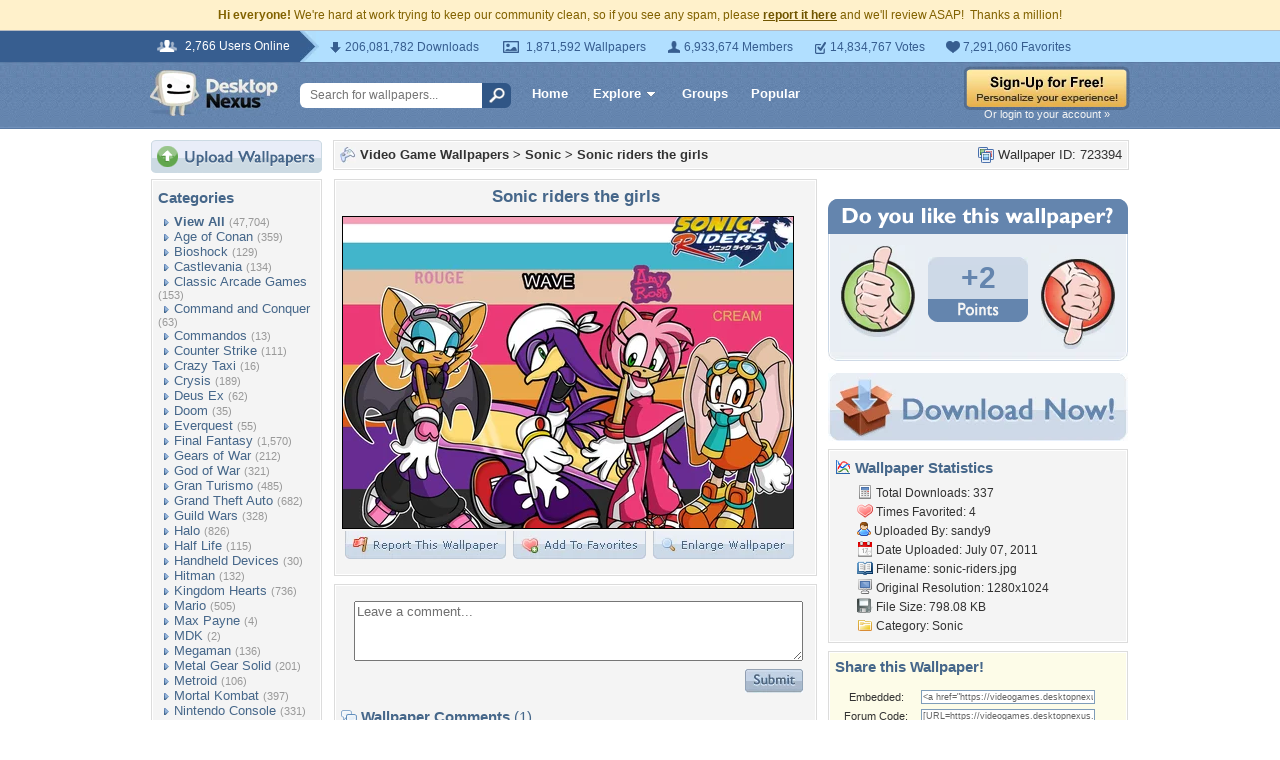

--- FILE ---
content_type: text/html; charset=utf-8
request_url: https://www.google.com/recaptcha/api2/aframe
body_size: 266
content:
<!DOCTYPE HTML><html><head><meta http-equiv="content-type" content="text/html; charset=UTF-8"></head><body><script nonce="0U5P4qMoofUiRTk09bg2wA">/** Anti-fraud and anti-abuse applications only. See google.com/recaptcha */ try{var clients={'sodar':'https://pagead2.googlesyndication.com/pagead/sodar?'};window.addEventListener("message",function(a){try{if(a.source===window.parent){var b=JSON.parse(a.data);var c=clients[b['id']];if(c){var d=document.createElement('img');d.src=c+b['params']+'&rc='+(localStorage.getItem("rc::a")?sessionStorage.getItem("rc::b"):"");window.document.body.appendChild(d);sessionStorage.setItem("rc::e",parseInt(sessionStorage.getItem("rc::e")||0)+1);localStorage.setItem("rc::h",'1768435084412');}}}catch(b){}});window.parent.postMessage("_grecaptcha_ready", "*");}catch(b){}</script></body></html>